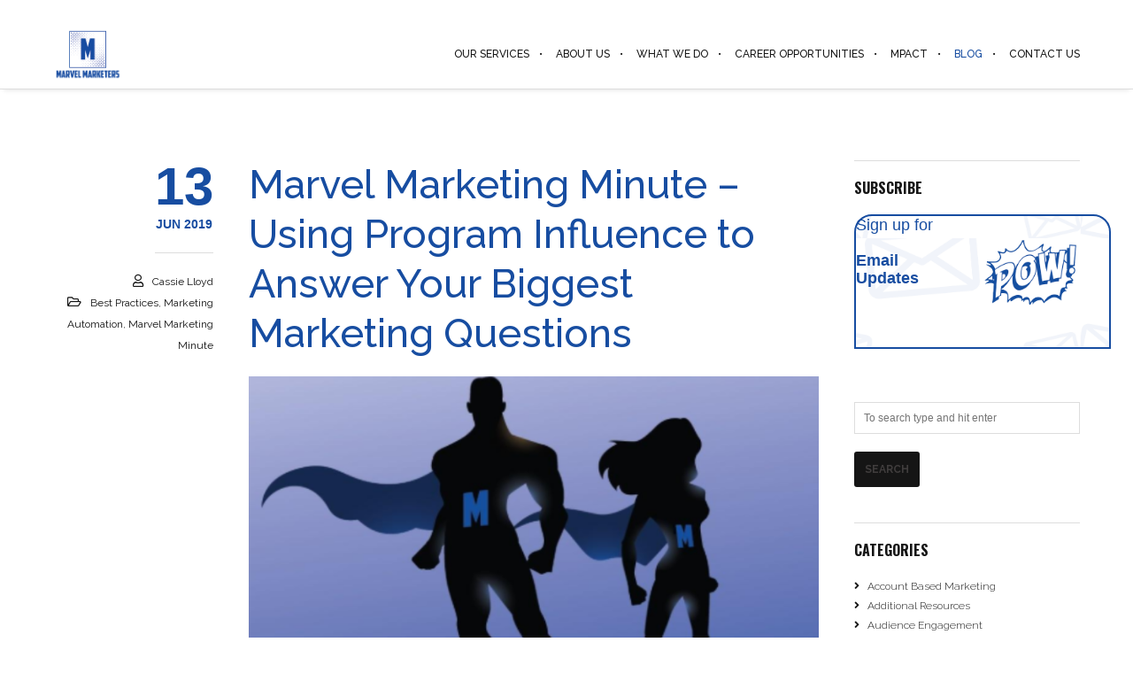

--- FILE ---
content_type: text/css
request_url: https://marvelmarketers.com/wp-content/themes/brooklynchildtheme/jv-career-page.css
body_size: 486
content:
.jv-page-container 	{ 
	width: 100%;
	}
.jv-page 			{ 
	width: 100%;
			}
.jv-page-header, a.jv-page-header:visited, a.jv-page-header:active, a.jv-page-header:hover  {
	display: block;
	color:  rgba(23, 77, 161, 1);
	text-decoration: none;
			 }
			 h1.jv-page-header, h1.jv-page-header:active, h1.jv-page-header:visited, h1.jv-page-header:hover {
				display: block;
				color:  rgba(23, 77, 161, 1);
				text-decoration: none;
			 }
h1.jv-logo a {
	color:  rgba(23, 77, 161, 1);
	text-decoration: none;
	font-size: 32px;
	padding-left: 30px;
				}
.jv-header, a.jv-header:active, a.jv-header:visited, a.jv-header:hover {
	font-size: 19px;
	font-weight: 400;
	color: #151515;
				}
.jv-page-body 		{
		font-family: Lato, Arial, Helvetica, sans-serif;
		border-radius: 2px;
		box-shadow: 0 8px 14px 3px 0000000d;
		padding: 0 32px 16px;
		display: block;
		background-color: #FFF;
		margin: 0 auto;
	}
@media only screen and (max-width:768px){
	.jv-page-body {
			width: 100% !important;
		}
	}
.jv-wrapper 		{ 
		width: 100%;
		display: block;
		padding-top: 30px;
	}
p {
	font-size: 14px;
	line-height: 20px;
	font-weight: 400;
	font-family: Lato, Arial, Helvetica, sans-serif;
	color: #555555;
}
p:visited, p:hover, p:active {
	font-size: 14px;
	line-height: 20px;
	font-weight: 400;
	font-family: Lato, Arial, Helvetica, sans-serif;
	color:  rgba(23, 77, 161, 1);
	text-decoration: none;
}
ul {
list-style-type: disc;
line-height: 22px;
}
* {
	box-sizing: border-box;
  }

/* ===== JOB LISTINGS PAGE  ============== */ 
	
.jv-page-body h2 	{	font-size: 28px;
	line-height: 36px;
	font-weight: 700;
	color:  rgba(23, 77, 161, 1);
}
	
h3.h2  {
	 color: #555;
	 font-size: 16px;
	 font-weight: normal;
		}
	   
		   .jv-job-list td  	{ 
		   padding: 10px 0;
	   }
		   .jv-job-list-name a	{
		   color:  rgba(23, 77, 161, 1);
		   font-size: 16px;
		   line-height: 1.5em;
		   text-decoration: none;
		   font-weight: bold;
		}
		   .jv-job-list, .jv-job-list-location  	{
				color: #777;
				font-size: 12px;
				}
	   
	   .jv-current-openings, 
	   a.jv-current-openings:visited,
	   a.jv-current-openings:active,
	   a.jv-current-openings:hover {
			color:  rgba(23, 77, 161, 1);
			text-decoration: none;
		}
		
		.h3 {
			font-weight: 600;
		}
	   /* ========== JOB DETAILS PAGE =============== */ 
		   
		   h2.jv-header 	{
				font-size: 16px;
				line-height: 19px;
				color: #686868;
				}
	   
		   .jv-job-detail-meta,
		   .jv-apply-meta    		{
				line-height: 26px;
				font-weight: 400;
				color: #686868;
				}
	   .jv-job-detail-description {
		   width: 100%;
	   }
	   
	   .jv-button,
		.jv-button-primary, a.jv-button:active, .jv-button:visited, .jv-button:hover,
		.jv-apply, a.jv-apply:visited, a.jv-apply:hover {
	   		background-color:  rgba(23, 77, 161, 1);
	   		color: #FFF;
			font-weight: 400;
		}
		   
	   .jv-job-detail-top-actions {
		   display: block;
		   float: right;
		   padding-top: 30px;

	   }
	   
	   /* ========== APPLY PAGE ===================== */ 
		   	  
		   .jv-step-header 		{
	   font-weight: 400;
	   color:  rgba(23, 77, 161, 1);
	   font-size: 22px;
	   line-height: 30px;
	   } 		
	  
		   .jv-required-label 		{
	   font-size: 14px;
	   line-height: 18px;
	   }
	   
	   .jv-powered-by {
		   padding-left: 30px;
	   }


--- FILE ---
content_type: text/plain
request_url: https://www.google-analytics.com/j/collect?v=1&_v=j102&a=206413145&t=pageview&_s=1&dl=https%3A%2F%2Fmarvelmarketers.com%2Fblog%2Fmarvel-marketing-minute-using-program-influence-to-answer-your-biggest-marketing-questions%2F&ul=en-us%40posix&dt=Marvel%20Marketing%20Minute%20-%20Using%20Program%20Influence%20to%20Answer%20Your%20Biggest%20Marketing%20Questions%20-&sr=1280x720&vp=1280x720&_u=YEDAAUABAAAAACAAI~&jid=829963470&gjid=1520325650&cid=1385984887.1769093679&tid=UA-57343912-1&_gid=1918055897.1769093679&_r=1&_slc=1&gtm=45He61k2n815FDWZL8v78353501za200zd78353501&gcd=13l3l3l3l1l1&dma=0&tag_exp=103116026~103200004~104527906~104528501~104684208~104684211~105391252~115938465~115938468~116682877~117025848~117041588~117099529~117223559&z=2060435845
body_size: -451
content:
2,cG-2FZNDJHCRC